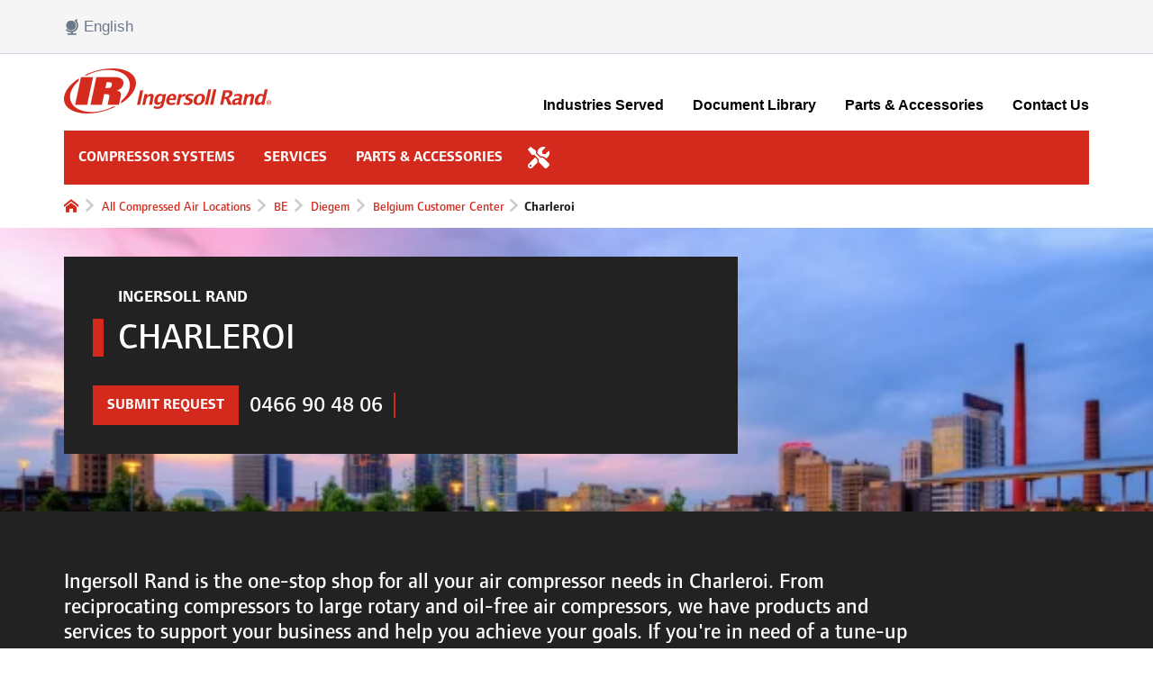

--- FILE ---
content_type: text/html; charset=utf-8
request_url: https://www.google.com/recaptcha/api2/anchor?ar=1&k=6LdVLqMaAAAAAGj0MTSKMRjnZKwl2UXqxaaHcicJ&co=aHR0cHM6Ly9sb2NhdGlvbnMuaW5nZXJzb2xscmFuZC5jb206NDQz&hl=en&v=PoyoqOPhxBO7pBk68S4YbpHZ&size=normal&anchor-ms=20000&execute-ms=30000&cb=6igf99qr7e31
body_size: 49592
content:
<!DOCTYPE HTML><html dir="ltr" lang="en"><head><meta http-equiv="Content-Type" content="text/html; charset=UTF-8">
<meta http-equiv="X-UA-Compatible" content="IE=edge">
<title>reCAPTCHA</title>
<style type="text/css">
/* cyrillic-ext */
@font-face {
  font-family: 'Roboto';
  font-style: normal;
  font-weight: 400;
  font-stretch: 100%;
  src: url(//fonts.gstatic.com/s/roboto/v48/KFO7CnqEu92Fr1ME7kSn66aGLdTylUAMa3GUBHMdazTgWw.woff2) format('woff2');
  unicode-range: U+0460-052F, U+1C80-1C8A, U+20B4, U+2DE0-2DFF, U+A640-A69F, U+FE2E-FE2F;
}
/* cyrillic */
@font-face {
  font-family: 'Roboto';
  font-style: normal;
  font-weight: 400;
  font-stretch: 100%;
  src: url(//fonts.gstatic.com/s/roboto/v48/KFO7CnqEu92Fr1ME7kSn66aGLdTylUAMa3iUBHMdazTgWw.woff2) format('woff2');
  unicode-range: U+0301, U+0400-045F, U+0490-0491, U+04B0-04B1, U+2116;
}
/* greek-ext */
@font-face {
  font-family: 'Roboto';
  font-style: normal;
  font-weight: 400;
  font-stretch: 100%;
  src: url(//fonts.gstatic.com/s/roboto/v48/KFO7CnqEu92Fr1ME7kSn66aGLdTylUAMa3CUBHMdazTgWw.woff2) format('woff2');
  unicode-range: U+1F00-1FFF;
}
/* greek */
@font-face {
  font-family: 'Roboto';
  font-style: normal;
  font-weight: 400;
  font-stretch: 100%;
  src: url(//fonts.gstatic.com/s/roboto/v48/KFO7CnqEu92Fr1ME7kSn66aGLdTylUAMa3-UBHMdazTgWw.woff2) format('woff2');
  unicode-range: U+0370-0377, U+037A-037F, U+0384-038A, U+038C, U+038E-03A1, U+03A3-03FF;
}
/* math */
@font-face {
  font-family: 'Roboto';
  font-style: normal;
  font-weight: 400;
  font-stretch: 100%;
  src: url(//fonts.gstatic.com/s/roboto/v48/KFO7CnqEu92Fr1ME7kSn66aGLdTylUAMawCUBHMdazTgWw.woff2) format('woff2');
  unicode-range: U+0302-0303, U+0305, U+0307-0308, U+0310, U+0312, U+0315, U+031A, U+0326-0327, U+032C, U+032F-0330, U+0332-0333, U+0338, U+033A, U+0346, U+034D, U+0391-03A1, U+03A3-03A9, U+03B1-03C9, U+03D1, U+03D5-03D6, U+03F0-03F1, U+03F4-03F5, U+2016-2017, U+2034-2038, U+203C, U+2040, U+2043, U+2047, U+2050, U+2057, U+205F, U+2070-2071, U+2074-208E, U+2090-209C, U+20D0-20DC, U+20E1, U+20E5-20EF, U+2100-2112, U+2114-2115, U+2117-2121, U+2123-214F, U+2190, U+2192, U+2194-21AE, U+21B0-21E5, U+21F1-21F2, U+21F4-2211, U+2213-2214, U+2216-22FF, U+2308-230B, U+2310, U+2319, U+231C-2321, U+2336-237A, U+237C, U+2395, U+239B-23B7, U+23D0, U+23DC-23E1, U+2474-2475, U+25AF, U+25B3, U+25B7, U+25BD, U+25C1, U+25CA, U+25CC, U+25FB, U+266D-266F, U+27C0-27FF, U+2900-2AFF, U+2B0E-2B11, U+2B30-2B4C, U+2BFE, U+3030, U+FF5B, U+FF5D, U+1D400-1D7FF, U+1EE00-1EEFF;
}
/* symbols */
@font-face {
  font-family: 'Roboto';
  font-style: normal;
  font-weight: 400;
  font-stretch: 100%;
  src: url(//fonts.gstatic.com/s/roboto/v48/KFO7CnqEu92Fr1ME7kSn66aGLdTylUAMaxKUBHMdazTgWw.woff2) format('woff2');
  unicode-range: U+0001-000C, U+000E-001F, U+007F-009F, U+20DD-20E0, U+20E2-20E4, U+2150-218F, U+2190, U+2192, U+2194-2199, U+21AF, U+21E6-21F0, U+21F3, U+2218-2219, U+2299, U+22C4-22C6, U+2300-243F, U+2440-244A, U+2460-24FF, U+25A0-27BF, U+2800-28FF, U+2921-2922, U+2981, U+29BF, U+29EB, U+2B00-2BFF, U+4DC0-4DFF, U+FFF9-FFFB, U+10140-1018E, U+10190-1019C, U+101A0, U+101D0-101FD, U+102E0-102FB, U+10E60-10E7E, U+1D2C0-1D2D3, U+1D2E0-1D37F, U+1F000-1F0FF, U+1F100-1F1AD, U+1F1E6-1F1FF, U+1F30D-1F30F, U+1F315, U+1F31C, U+1F31E, U+1F320-1F32C, U+1F336, U+1F378, U+1F37D, U+1F382, U+1F393-1F39F, U+1F3A7-1F3A8, U+1F3AC-1F3AF, U+1F3C2, U+1F3C4-1F3C6, U+1F3CA-1F3CE, U+1F3D4-1F3E0, U+1F3ED, U+1F3F1-1F3F3, U+1F3F5-1F3F7, U+1F408, U+1F415, U+1F41F, U+1F426, U+1F43F, U+1F441-1F442, U+1F444, U+1F446-1F449, U+1F44C-1F44E, U+1F453, U+1F46A, U+1F47D, U+1F4A3, U+1F4B0, U+1F4B3, U+1F4B9, U+1F4BB, U+1F4BF, U+1F4C8-1F4CB, U+1F4D6, U+1F4DA, U+1F4DF, U+1F4E3-1F4E6, U+1F4EA-1F4ED, U+1F4F7, U+1F4F9-1F4FB, U+1F4FD-1F4FE, U+1F503, U+1F507-1F50B, U+1F50D, U+1F512-1F513, U+1F53E-1F54A, U+1F54F-1F5FA, U+1F610, U+1F650-1F67F, U+1F687, U+1F68D, U+1F691, U+1F694, U+1F698, U+1F6AD, U+1F6B2, U+1F6B9-1F6BA, U+1F6BC, U+1F6C6-1F6CF, U+1F6D3-1F6D7, U+1F6E0-1F6EA, U+1F6F0-1F6F3, U+1F6F7-1F6FC, U+1F700-1F7FF, U+1F800-1F80B, U+1F810-1F847, U+1F850-1F859, U+1F860-1F887, U+1F890-1F8AD, U+1F8B0-1F8BB, U+1F8C0-1F8C1, U+1F900-1F90B, U+1F93B, U+1F946, U+1F984, U+1F996, U+1F9E9, U+1FA00-1FA6F, U+1FA70-1FA7C, U+1FA80-1FA89, U+1FA8F-1FAC6, U+1FACE-1FADC, U+1FADF-1FAE9, U+1FAF0-1FAF8, U+1FB00-1FBFF;
}
/* vietnamese */
@font-face {
  font-family: 'Roboto';
  font-style: normal;
  font-weight: 400;
  font-stretch: 100%;
  src: url(//fonts.gstatic.com/s/roboto/v48/KFO7CnqEu92Fr1ME7kSn66aGLdTylUAMa3OUBHMdazTgWw.woff2) format('woff2');
  unicode-range: U+0102-0103, U+0110-0111, U+0128-0129, U+0168-0169, U+01A0-01A1, U+01AF-01B0, U+0300-0301, U+0303-0304, U+0308-0309, U+0323, U+0329, U+1EA0-1EF9, U+20AB;
}
/* latin-ext */
@font-face {
  font-family: 'Roboto';
  font-style: normal;
  font-weight: 400;
  font-stretch: 100%;
  src: url(//fonts.gstatic.com/s/roboto/v48/KFO7CnqEu92Fr1ME7kSn66aGLdTylUAMa3KUBHMdazTgWw.woff2) format('woff2');
  unicode-range: U+0100-02BA, U+02BD-02C5, U+02C7-02CC, U+02CE-02D7, U+02DD-02FF, U+0304, U+0308, U+0329, U+1D00-1DBF, U+1E00-1E9F, U+1EF2-1EFF, U+2020, U+20A0-20AB, U+20AD-20C0, U+2113, U+2C60-2C7F, U+A720-A7FF;
}
/* latin */
@font-face {
  font-family: 'Roboto';
  font-style: normal;
  font-weight: 400;
  font-stretch: 100%;
  src: url(//fonts.gstatic.com/s/roboto/v48/KFO7CnqEu92Fr1ME7kSn66aGLdTylUAMa3yUBHMdazQ.woff2) format('woff2');
  unicode-range: U+0000-00FF, U+0131, U+0152-0153, U+02BB-02BC, U+02C6, U+02DA, U+02DC, U+0304, U+0308, U+0329, U+2000-206F, U+20AC, U+2122, U+2191, U+2193, U+2212, U+2215, U+FEFF, U+FFFD;
}
/* cyrillic-ext */
@font-face {
  font-family: 'Roboto';
  font-style: normal;
  font-weight: 500;
  font-stretch: 100%;
  src: url(//fonts.gstatic.com/s/roboto/v48/KFO7CnqEu92Fr1ME7kSn66aGLdTylUAMa3GUBHMdazTgWw.woff2) format('woff2');
  unicode-range: U+0460-052F, U+1C80-1C8A, U+20B4, U+2DE0-2DFF, U+A640-A69F, U+FE2E-FE2F;
}
/* cyrillic */
@font-face {
  font-family: 'Roboto';
  font-style: normal;
  font-weight: 500;
  font-stretch: 100%;
  src: url(//fonts.gstatic.com/s/roboto/v48/KFO7CnqEu92Fr1ME7kSn66aGLdTylUAMa3iUBHMdazTgWw.woff2) format('woff2');
  unicode-range: U+0301, U+0400-045F, U+0490-0491, U+04B0-04B1, U+2116;
}
/* greek-ext */
@font-face {
  font-family: 'Roboto';
  font-style: normal;
  font-weight: 500;
  font-stretch: 100%;
  src: url(//fonts.gstatic.com/s/roboto/v48/KFO7CnqEu92Fr1ME7kSn66aGLdTylUAMa3CUBHMdazTgWw.woff2) format('woff2');
  unicode-range: U+1F00-1FFF;
}
/* greek */
@font-face {
  font-family: 'Roboto';
  font-style: normal;
  font-weight: 500;
  font-stretch: 100%;
  src: url(//fonts.gstatic.com/s/roboto/v48/KFO7CnqEu92Fr1ME7kSn66aGLdTylUAMa3-UBHMdazTgWw.woff2) format('woff2');
  unicode-range: U+0370-0377, U+037A-037F, U+0384-038A, U+038C, U+038E-03A1, U+03A3-03FF;
}
/* math */
@font-face {
  font-family: 'Roboto';
  font-style: normal;
  font-weight: 500;
  font-stretch: 100%;
  src: url(//fonts.gstatic.com/s/roboto/v48/KFO7CnqEu92Fr1ME7kSn66aGLdTylUAMawCUBHMdazTgWw.woff2) format('woff2');
  unicode-range: U+0302-0303, U+0305, U+0307-0308, U+0310, U+0312, U+0315, U+031A, U+0326-0327, U+032C, U+032F-0330, U+0332-0333, U+0338, U+033A, U+0346, U+034D, U+0391-03A1, U+03A3-03A9, U+03B1-03C9, U+03D1, U+03D5-03D6, U+03F0-03F1, U+03F4-03F5, U+2016-2017, U+2034-2038, U+203C, U+2040, U+2043, U+2047, U+2050, U+2057, U+205F, U+2070-2071, U+2074-208E, U+2090-209C, U+20D0-20DC, U+20E1, U+20E5-20EF, U+2100-2112, U+2114-2115, U+2117-2121, U+2123-214F, U+2190, U+2192, U+2194-21AE, U+21B0-21E5, U+21F1-21F2, U+21F4-2211, U+2213-2214, U+2216-22FF, U+2308-230B, U+2310, U+2319, U+231C-2321, U+2336-237A, U+237C, U+2395, U+239B-23B7, U+23D0, U+23DC-23E1, U+2474-2475, U+25AF, U+25B3, U+25B7, U+25BD, U+25C1, U+25CA, U+25CC, U+25FB, U+266D-266F, U+27C0-27FF, U+2900-2AFF, U+2B0E-2B11, U+2B30-2B4C, U+2BFE, U+3030, U+FF5B, U+FF5D, U+1D400-1D7FF, U+1EE00-1EEFF;
}
/* symbols */
@font-face {
  font-family: 'Roboto';
  font-style: normal;
  font-weight: 500;
  font-stretch: 100%;
  src: url(//fonts.gstatic.com/s/roboto/v48/KFO7CnqEu92Fr1ME7kSn66aGLdTylUAMaxKUBHMdazTgWw.woff2) format('woff2');
  unicode-range: U+0001-000C, U+000E-001F, U+007F-009F, U+20DD-20E0, U+20E2-20E4, U+2150-218F, U+2190, U+2192, U+2194-2199, U+21AF, U+21E6-21F0, U+21F3, U+2218-2219, U+2299, U+22C4-22C6, U+2300-243F, U+2440-244A, U+2460-24FF, U+25A0-27BF, U+2800-28FF, U+2921-2922, U+2981, U+29BF, U+29EB, U+2B00-2BFF, U+4DC0-4DFF, U+FFF9-FFFB, U+10140-1018E, U+10190-1019C, U+101A0, U+101D0-101FD, U+102E0-102FB, U+10E60-10E7E, U+1D2C0-1D2D3, U+1D2E0-1D37F, U+1F000-1F0FF, U+1F100-1F1AD, U+1F1E6-1F1FF, U+1F30D-1F30F, U+1F315, U+1F31C, U+1F31E, U+1F320-1F32C, U+1F336, U+1F378, U+1F37D, U+1F382, U+1F393-1F39F, U+1F3A7-1F3A8, U+1F3AC-1F3AF, U+1F3C2, U+1F3C4-1F3C6, U+1F3CA-1F3CE, U+1F3D4-1F3E0, U+1F3ED, U+1F3F1-1F3F3, U+1F3F5-1F3F7, U+1F408, U+1F415, U+1F41F, U+1F426, U+1F43F, U+1F441-1F442, U+1F444, U+1F446-1F449, U+1F44C-1F44E, U+1F453, U+1F46A, U+1F47D, U+1F4A3, U+1F4B0, U+1F4B3, U+1F4B9, U+1F4BB, U+1F4BF, U+1F4C8-1F4CB, U+1F4D6, U+1F4DA, U+1F4DF, U+1F4E3-1F4E6, U+1F4EA-1F4ED, U+1F4F7, U+1F4F9-1F4FB, U+1F4FD-1F4FE, U+1F503, U+1F507-1F50B, U+1F50D, U+1F512-1F513, U+1F53E-1F54A, U+1F54F-1F5FA, U+1F610, U+1F650-1F67F, U+1F687, U+1F68D, U+1F691, U+1F694, U+1F698, U+1F6AD, U+1F6B2, U+1F6B9-1F6BA, U+1F6BC, U+1F6C6-1F6CF, U+1F6D3-1F6D7, U+1F6E0-1F6EA, U+1F6F0-1F6F3, U+1F6F7-1F6FC, U+1F700-1F7FF, U+1F800-1F80B, U+1F810-1F847, U+1F850-1F859, U+1F860-1F887, U+1F890-1F8AD, U+1F8B0-1F8BB, U+1F8C0-1F8C1, U+1F900-1F90B, U+1F93B, U+1F946, U+1F984, U+1F996, U+1F9E9, U+1FA00-1FA6F, U+1FA70-1FA7C, U+1FA80-1FA89, U+1FA8F-1FAC6, U+1FACE-1FADC, U+1FADF-1FAE9, U+1FAF0-1FAF8, U+1FB00-1FBFF;
}
/* vietnamese */
@font-face {
  font-family: 'Roboto';
  font-style: normal;
  font-weight: 500;
  font-stretch: 100%;
  src: url(//fonts.gstatic.com/s/roboto/v48/KFO7CnqEu92Fr1ME7kSn66aGLdTylUAMa3OUBHMdazTgWw.woff2) format('woff2');
  unicode-range: U+0102-0103, U+0110-0111, U+0128-0129, U+0168-0169, U+01A0-01A1, U+01AF-01B0, U+0300-0301, U+0303-0304, U+0308-0309, U+0323, U+0329, U+1EA0-1EF9, U+20AB;
}
/* latin-ext */
@font-face {
  font-family: 'Roboto';
  font-style: normal;
  font-weight: 500;
  font-stretch: 100%;
  src: url(//fonts.gstatic.com/s/roboto/v48/KFO7CnqEu92Fr1ME7kSn66aGLdTylUAMa3KUBHMdazTgWw.woff2) format('woff2');
  unicode-range: U+0100-02BA, U+02BD-02C5, U+02C7-02CC, U+02CE-02D7, U+02DD-02FF, U+0304, U+0308, U+0329, U+1D00-1DBF, U+1E00-1E9F, U+1EF2-1EFF, U+2020, U+20A0-20AB, U+20AD-20C0, U+2113, U+2C60-2C7F, U+A720-A7FF;
}
/* latin */
@font-face {
  font-family: 'Roboto';
  font-style: normal;
  font-weight: 500;
  font-stretch: 100%;
  src: url(//fonts.gstatic.com/s/roboto/v48/KFO7CnqEu92Fr1ME7kSn66aGLdTylUAMa3yUBHMdazQ.woff2) format('woff2');
  unicode-range: U+0000-00FF, U+0131, U+0152-0153, U+02BB-02BC, U+02C6, U+02DA, U+02DC, U+0304, U+0308, U+0329, U+2000-206F, U+20AC, U+2122, U+2191, U+2193, U+2212, U+2215, U+FEFF, U+FFFD;
}
/* cyrillic-ext */
@font-face {
  font-family: 'Roboto';
  font-style: normal;
  font-weight: 900;
  font-stretch: 100%;
  src: url(//fonts.gstatic.com/s/roboto/v48/KFO7CnqEu92Fr1ME7kSn66aGLdTylUAMa3GUBHMdazTgWw.woff2) format('woff2');
  unicode-range: U+0460-052F, U+1C80-1C8A, U+20B4, U+2DE0-2DFF, U+A640-A69F, U+FE2E-FE2F;
}
/* cyrillic */
@font-face {
  font-family: 'Roboto';
  font-style: normal;
  font-weight: 900;
  font-stretch: 100%;
  src: url(//fonts.gstatic.com/s/roboto/v48/KFO7CnqEu92Fr1ME7kSn66aGLdTylUAMa3iUBHMdazTgWw.woff2) format('woff2');
  unicode-range: U+0301, U+0400-045F, U+0490-0491, U+04B0-04B1, U+2116;
}
/* greek-ext */
@font-face {
  font-family: 'Roboto';
  font-style: normal;
  font-weight: 900;
  font-stretch: 100%;
  src: url(//fonts.gstatic.com/s/roboto/v48/KFO7CnqEu92Fr1ME7kSn66aGLdTylUAMa3CUBHMdazTgWw.woff2) format('woff2');
  unicode-range: U+1F00-1FFF;
}
/* greek */
@font-face {
  font-family: 'Roboto';
  font-style: normal;
  font-weight: 900;
  font-stretch: 100%;
  src: url(//fonts.gstatic.com/s/roboto/v48/KFO7CnqEu92Fr1ME7kSn66aGLdTylUAMa3-UBHMdazTgWw.woff2) format('woff2');
  unicode-range: U+0370-0377, U+037A-037F, U+0384-038A, U+038C, U+038E-03A1, U+03A3-03FF;
}
/* math */
@font-face {
  font-family: 'Roboto';
  font-style: normal;
  font-weight: 900;
  font-stretch: 100%;
  src: url(//fonts.gstatic.com/s/roboto/v48/KFO7CnqEu92Fr1ME7kSn66aGLdTylUAMawCUBHMdazTgWw.woff2) format('woff2');
  unicode-range: U+0302-0303, U+0305, U+0307-0308, U+0310, U+0312, U+0315, U+031A, U+0326-0327, U+032C, U+032F-0330, U+0332-0333, U+0338, U+033A, U+0346, U+034D, U+0391-03A1, U+03A3-03A9, U+03B1-03C9, U+03D1, U+03D5-03D6, U+03F0-03F1, U+03F4-03F5, U+2016-2017, U+2034-2038, U+203C, U+2040, U+2043, U+2047, U+2050, U+2057, U+205F, U+2070-2071, U+2074-208E, U+2090-209C, U+20D0-20DC, U+20E1, U+20E5-20EF, U+2100-2112, U+2114-2115, U+2117-2121, U+2123-214F, U+2190, U+2192, U+2194-21AE, U+21B0-21E5, U+21F1-21F2, U+21F4-2211, U+2213-2214, U+2216-22FF, U+2308-230B, U+2310, U+2319, U+231C-2321, U+2336-237A, U+237C, U+2395, U+239B-23B7, U+23D0, U+23DC-23E1, U+2474-2475, U+25AF, U+25B3, U+25B7, U+25BD, U+25C1, U+25CA, U+25CC, U+25FB, U+266D-266F, U+27C0-27FF, U+2900-2AFF, U+2B0E-2B11, U+2B30-2B4C, U+2BFE, U+3030, U+FF5B, U+FF5D, U+1D400-1D7FF, U+1EE00-1EEFF;
}
/* symbols */
@font-face {
  font-family: 'Roboto';
  font-style: normal;
  font-weight: 900;
  font-stretch: 100%;
  src: url(//fonts.gstatic.com/s/roboto/v48/KFO7CnqEu92Fr1ME7kSn66aGLdTylUAMaxKUBHMdazTgWw.woff2) format('woff2');
  unicode-range: U+0001-000C, U+000E-001F, U+007F-009F, U+20DD-20E0, U+20E2-20E4, U+2150-218F, U+2190, U+2192, U+2194-2199, U+21AF, U+21E6-21F0, U+21F3, U+2218-2219, U+2299, U+22C4-22C6, U+2300-243F, U+2440-244A, U+2460-24FF, U+25A0-27BF, U+2800-28FF, U+2921-2922, U+2981, U+29BF, U+29EB, U+2B00-2BFF, U+4DC0-4DFF, U+FFF9-FFFB, U+10140-1018E, U+10190-1019C, U+101A0, U+101D0-101FD, U+102E0-102FB, U+10E60-10E7E, U+1D2C0-1D2D3, U+1D2E0-1D37F, U+1F000-1F0FF, U+1F100-1F1AD, U+1F1E6-1F1FF, U+1F30D-1F30F, U+1F315, U+1F31C, U+1F31E, U+1F320-1F32C, U+1F336, U+1F378, U+1F37D, U+1F382, U+1F393-1F39F, U+1F3A7-1F3A8, U+1F3AC-1F3AF, U+1F3C2, U+1F3C4-1F3C6, U+1F3CA-1F3CE, U+1F3D4-1F3E0, U+1F3ED, U+1F3F1-1F3F3, U+1F3F5-1F3F7, U+1F408, U+1F415, U+1F41F, U+1F426, U+1F43F, U+1F441-1F442, U+1F444, U+1F446-1F449, U+1F44C-1F44E, U+1F453, U+1F46A, U+1F47D, U+1F4A3, U+1F4B0, U+1F4B3, U+1F4B9, U+1F4BB, U+1F4BF, U+1F4C8-1F4CB, U+1F4D6, U+1F4DA, U+1F4DF, U+1F4E3-1F4E6, U+1F4EA-1F4ED, U+1F4F7, U+1F4F9-1F4FB, U+1F4FD-1F4FE, U+1F503, U+1F507-1F50B, U+1F50D, U+1F512-1F513, U+1F53E-1F54A, U+1F54F-1F5FA, U+1F610, U+1F650-1F67F, U+1F687, U+1F68D, U+1F691, U+1F694, U+1F698, U+1F6AD, U+1F6B2, U+1F6B9-1F6BA, U+1F6BC, U+1F6C6-1F6CF, U+1F6D3-1F6D7, U+1F6E0-1F6EA, U+1F6F0-1F6F3, U+1F6F7-1F6FC, U+1F700-1F7FF, U+1F800-1F80B, U+1F810-1F847, U+1F850-1F859, U+1F860-1F887, U+1F890-1F8AD, U+1F8B0-1F8BB, U+1F8C0-1F8C1, U+1F900-1F90B, U+1F93B, U+1F946, U+1F984, U+1F996, U+1F9E9, U+1FA00-1FA6F, U+1FA70-1FA7C, U+1FA80-1FA89, U+1FA8F-1FAC6, U+1FACE-1FADC, U+1FADF-1FAE9, U+1FAF0-1FAF8, U+1FB00-1FBFF;
}
/* vietnamese */
@font-face {
  font-family: 'Roboto';
  font-style: normal;
  font-weight: 900;
  font-stretch: 100%;
  src: url(//fonts.gstatic.com/s/roboto/v48/KFO7CnqEu92Fr1ME7kSn66aGLdTylUAMa3OUBHMdazTgWw.woff2) format('woff2');
  unicode-range: U+0102-0103, U+0110-0111, U+0128-0129, U+0168-0169, U+01A0-01A1, U+01AF-01B0, U+0300-0301, U+0303-0304, U+0308-0309, U+0323, U+0329, U+1EA0-1EF9, U+20AB;
}
/* latin-ext */
@font-face {
  font-family: 'Roboto';
  font-style: normal;
  font-weight: 900;
  font-stretch: 100%;
  src: url(//fonts.gstatic.com/s/roboto/v48/KFO7CnqEu92Fr1ME7kSn66aGLdTylUAMa3KUBHMdazTgWw.woff2) format('woff2');
  unicode-range: U+0100-02BA, U+02BD-02C5, U+02C7-02CC, U+02CE-02D7, U+02DD-02FF, U+0304, U+0308, U+0329, U+1D00-1DBF, U+1E00-1E9F, U+1EF2-1EFF, U+2020, U+20A0-20AB, U+20AD-20C0, U+2113, U+2C60-2C7F, U+A720-A7FF;
}
/* latin */
@font-face {
  font-family: 'Roboto';
  font-style: normal;
  font-weight: 900;
  font-stretch: 100%;
  src: url(//fonts.gstatic.com/s/roboto/v48/KFO7CnqEu92Fr1ME7kSn66aGLdTylUAMa3yUBHMdazQ.woff2) format('woff2');
  unicode-range: U+0000-00FF, U+0131, U+0152-0153, U+02BB-02BC, U+02C6, U+02DA, U+02DC, U+0304, U+0308, U+0329, U+2000-206F, U+20AC, U+2122, U+2191, U+2193, U+2212, U+2215, U+FEFF, U+FFFD;
}

</style>
<link rel="stylesheet" type="text/css" href="https://www.gstatic.com/recaptcha/releases/PoyoqOPhxBO7pBk68S4YbpHZ/styles__ltr.css">
<script nonce="EN_L4uBHeq6h6eg_y0TbZw" type="text/javascript">window['__recaptcha_api'] = 'https://www.google.com/recaptcha/api2/';</script>
<script type="text/javascript" src="https://www.gstatic.com/recaptcha/releases/PoyoqOPhxBO7pBk68S4YbpHZ/recaptcha__en.js" nonce="EN_L4uBHeq6h6eg_y0TbZw">
      
    </script></head>
<body><div id="rc-anchor-alert" class="rc-anchor-alert"></div>
<input type="hidden" id="recaptcha-token" value="[base64]">
<script type="text/javascript" nonce="EN_L4uBHeq6h6eg_y0TbZw">
      recaptcha.anchor.Main.init("[\x22ainput\x22,[\x22bgdata\x22,\x22\x22,\[base64]/[base64]/[base64]/ZyhXLGgpOnEoW04sMjEsbF0sVywwKSxoKSxmYWxzZSxmYWxzZSl9Y2F0Y2goayl7RygzNTgsVyk/[base64]/[base64]/[base64]/[base64]/[base64]/[base64]/[base64]/bmV3IEJbT10oRFswXSk6dz09Mj9uZXcgQltPXShEWzBdLERbMV0pOnc9PTM/bmV3IEJbT10oRFswXSxEWzFdLERbMl0pOnc9PTQ/[base64]/[base64]/[base64]/[base64]/[base64]\\u003d\x22,\[base64]\\u003d\x22,\x22UQbCq8K+VHnDp1gvccKLU8Ogw7MEw45yMDF3wq51w689RsOCD8KpwrBoCsO9w6DCpsK9LQJOw75lw6XDhDN3w5nDscK0HQvDkMKGw44EPcOtHMKAwrfDlcOeCsOyVSxwwr4oLsO2fsKqw5rDoRR9wohiMSZJwpXDrcKHIsOAwqYYw5TDjsOjwp/CiwR2L8KgZcOFPhHDhkvCrsOAwp7DmcKlwr7DssOcGH5/wqRnRBlUWsOpQybChcO1XcKEUsKLw5nCqnLDiSUIwoZ0w4howrzDuV94DsOewpTDsUtIw7VjAMK6wpDCjsOgw6ZxOsKmNA9uwrvDqcK8d8K/[base64]/Ct8K9wozDksOVwozCkSvCnsOWPjLCrR4XBkd9wpvDlcOUKsKsGMKhC1vDsMKCw68PWMKuFHVrWcKLZcKnQDDCvXDDjsOLwpvDncO9d8Owwp7DvMK8w4rDh0I4w4Ydw7YqF244WRRZwrXDrW7CgHLCjibDvD/Do13DrCXDjcOAw4IPFmLCgWJcLMOmwpc8wpzDqcK/[base64]/[base64]/Dp1PCtWrClcOsbyduRBsDw7vDnEN6IcK7wp5EwrYVwqvDjk/DkcOYM8KKS8KbO8OQwqgzwpgJT08GPEhBwoEYw7Ulw6M3VB/DkcKmT8ONw4hSwrfCvcKlw6PCklhUwqzCssKtOMKkwoTCo8KvBXjChUDDuMKQwr/DrsKaRcOFASjCiMKjwp7Dkg7Cm8OvPR/CvsKLfGMow7E8w5LDo3DDuWTCiMOrw782PHHDjXnDssKlSsOwfsOpZMO1WQTCnFR9wppyT8OgRzBTRgR/wprCksKgGEHDkMOjw6rDlsOGW0kNRALDlMOacMKOcAk8KHlbwpfCnBJfw5HDp8KeFhAew5PCncKVwo5Vw4wJwpTCjm9Sw6w+CC9Sw4LDk8K/[base64]/[base64]/DhnDDhcKqSR7CpX/CmcKQf8KCwoHDnMKFw7dCwqzDvkYuGS3DqcKrw7PCghXDsMKWw4wvFMOcU8OddsK6wqA1w4DDiXbDhQTCvmjDswbDiwjCpMO+wq1pw4nCnMOMwqdCwrNHwrkBwoMLw6PDvcOTchDDgi/CkybCmcOLccOhT8K1GsOHY8OQUcOZL1kkH1LClsKGTMOtwr1XLhpwAsO1wr5/E8OvHcOwQcKhwonDoMKrwpcIS8OhCWDCjzzDolPCikDCrA1pwpQIW1gDU8K4wobDkH7Dvg4jw4zCtmnDqcOvacK3w71qwp3DicKMwqwPworDisKyw7R8w51qwrDDusO1w63CuxTDszrCi8OccxLCr8KvIcOGwpTCllfDp8KXw4p+UcKsw4MGJcO/WcKdwo4uFcKGw4XDhcOQcRLCjl3DlHQQwocse1tEKzLDilHClsOePgxjw6U5wpVYw5XDq8KWw4YsPsKqw4xuwoIhwr/ClwHDhVjClsKOw5fDmn3CpsO0wrzCiyPCvMOtYcKFHSvCsw/Cp0DDhMOCDlptwqjDm8Ofw4B5ey9twpzDs1TDvsKJVyvCksOgw4LCgMKawqvCsMKtwp0GwoXCiWHCoA/CiHLDmcK6PjzDnMKDL8OUdsOSPntIw7jCvG3DkCkPw6rCscOUwrB5CMKPEAVKBMKfw7s+wpXCicO/JMKlR1BlwqvDvUvDoHQdDgHDvsOtwrxCwoNwwp/CjFPCt8OPXMOgwosODcOTNMKBw6/[base64]/ak10wp7CsMO5w4vDqFNlRU83fcO3wo/Cuz5iw7hESMKzw7QzZ8KNwqvComATw5lGwqpEwoA5wqLCl0/Cl8K8PQXCuUnDlMOeGBrCocKwYAbCmcOveUsHw5/CqV/DrMORUsKEQh/CoMOUw6fDm8KzwrnDkmQ1ciFcbcOoNFhNwr5SfcOawr9YF3BDw6vClh4DBSNxw67DpsOBA8Oww4FYw4F6w7kUwrnDgF42Igx5DxlfHmHCi8OHZQtRJXzDmzPDs1/DnMOLYgdNOW13ZMKfwrLCk3N7AzQ/w6fClcOmYcOXw70BbMOrGEMdJkjCr8OwVy/DkAY6esKqwqfDgMOxVMKvWsOoNxzCscOAwpHDqWLCrEZMWsKDwqbDssOVw44dw4Yfw6vCm07DkS1OB8OIwqLCjMKGNEhGd8K+wrliwqvDu2XCusKpVWUNw5c5w6lSZsKodyofT8Okd8Ohw53ClzcwwqxGwonCnHgFwqw9w6XDvcKdI8KTw6/DiAh9wq9lFy8Cw4XDt8KlwqXDtsKdXUrDimHCiMKNSA83FF3ClcKZPMO0ej9JZyQaFU3DuMOoPl81C3Jcwr3DvXPDnMKtwolaw4rCvR8xwoIQwpNpdHDDrsOEAsO1wqTCqMKjd8O5YsOXMxc6Dix4LD1Zwq/CiHfCvEIxHjbDvcK/FR/DtsOWajjDkxoIScOWQE/ClsOUwobDtVlMYMKES8KwwptOwpjDs8OZOzxjwrPCucKow7Y2UCfCu8KWw7x1w4zCnsOvLMO3eRoJw7vCvcOswrIlwrjCqVXDhho4dcKzwok4HGUXL8KMRcOywr/[base64]/[base64]/DicKWwqTCrcKkwoDCiANiKcOyQynDjsKpwqYrAUPDr2DDl0DDk8K/wo7DjsOTw754OlPCqxHChh9/V8Knw7zDmG/[base64]/[base64]/[base64]/[base64]/DpgLDiHxwwqBCwrAjwqwMwrrDvHorY8KmBsOUw4XCq8K3w4lnwovCpsOJwrfDsyQhwpERwrzDtgLDvizDqXrCoiPClsO0w7HDjMOKSkNFw6Elw7vDq3TCoMKew6bDnBVSCV/DgsOGH1Y+CsKefDIQwoHDhQ/[base64]/w4PClsOJKsK/VcKDN8OcGMK5csKfw73CoGvCrmbCt1JgNMORw5vDgsO5w7nDh8KmYcKewr/[base64]/[base64]/CvMOlwqt3UMOvX3AbKcKOQsOAITVaPQPCjTTDi8Ozw5rCqDRPwrItUl8ew4sawpZ0wqfCrE7CvHthw6EsbW7Ct8KXw6rDm8OSKVNHQcKYGXUCwq13LcKzZMOrWMKEwqh+w4jDvcKow7lzw6t9b8Kyw6jClybDqE1Ew5PCvcOKA8OrwrlwB3/CtD/CisOMPsOoDsOkOQHChxcxAcKzwr7CmMOUwpgSw4HCksKODMOuEEtrP8KmMAplQ33CncOAw5EkwqPDlVjDt8KFYcKGw7Q0f8KYw5HCpcK3QDfDtkPDs8K/bcKQw77CrAnChwELAcOIBMKbwp/Djg/DmcKZwqXCgcKLwpwQMDnCncOdF2wkb8KuwrITw4gdwq7CvnRJwoIgwp/CjzQzFFE6GzrCosOGfMKdWAYWwq5gQcOjwrAIdsOxwqY5w6bDoEMiZMOdSnF3PsOxWGrClGvCpMOgci/DtjEMwop7Thwew4/DiiHClHB/Dmggw5HDlhNkw6hmwqBKw5hnP8Kaw5rDsmbDnMO0w4XCq8OLw5JJPMO/wpwxw4YCwqovXMOqK8OLw4jDvcOswq3DjWHCo8O0woLCucK8w6UAWWkRwobCt0rDkcOeXXt6b8OKTRFCw6vDiMOuw4DCiDZdw4MFw5xvwrrDn8KEBAoJw6zDicK2e8Oyw4hMCHTCocOjNgQewqhWTsKswrHDqzfCjm3CscKCGgnDhMO/w6fDpsOSSWrCqcOiw7QqR0DCj8KZwr5wworDk3J1YVPDkw7CvMOJeSbCmsKGIXF8IcOpD8KlIMOlwoc1wq/CvDZpe8KQI8OZXMKkMcOIBjDCqg/[base64]/Cs0DCpcKOw57DpMOjdcK2wrAPN8KYNcObw43CtWbCiDdOMsKew6QsLHpBbksgB8KUbETDrMORw5kHw4Z1wrtBAAHDnyLCg8OFw6/[base64]/[base64]/Cr8OsMMKKXMOVw7zChnTCqcODwq4PbGg1wpDDsMO7c8OTC8K1IcK2wqodLVo8bQ5YQWrDoxXDinPCn8KDwpfCp0/[base64]/DtsKJE8KVwrQwwqcpw58iwpDDrcKOwqjDkm87HVHDo8KzwrPDl8O3w7jDmgQ/[base64]/Ct2QgWUcew44IwqnClMKbw7g1UsORw4jCqV3CgCrDkW3CnMK3w59/w5fDnMOaUsOsbsKxwpohwqYhGDfDssO1wpXCvsKKGUrCtsKnw7PDhBESw6M1w7Mkw5N7FnVVw6fDrcKVcwBEw5lJWzNbLsKJa8OrwrEFdW3DqMOTe2fCnkMaNsK5BEXClsOFJsKRTnpGfVTDlMKTW2IEw5LCnxLDkMONfRrCp8KnCmsuw6N8woo/[base64]/Cq8KVwrXDvsOSwoXCrcOKRBl2w5VTQMKtMCfDpsOve33Cvz8OXsOiSMKsdMKJwp5Zw4YQw6xmw5ZTAVM8exXCpF0Rw4DDvMOgbHPCiArClsKHwok7wojChU/CqsOGTsKrEgxUCMKLR8O2AxHDrGvDpHxQfcOEw57DiMKSwpnDlTbCq8OZw5TDgm7Cjy51w6QRw5Afwoxqw5DDn8O7w5PCisOiw44RZjpzLVTDo8KxwqETc8OWfUsrwqcIw5PCo8O2woUSw75ywozCosOuw7fCusOXw4UFJQ/Dp07Dqkc3w5Mnw59iw5XDjmsRwrUNY8KmU8O5wqbDqFcPXsKYY8Otw4dzwplMw7YYwrvDlVlQwrx0LhFtEsOAdMO3wrjDr0cwVsKaOXN1L2xTNzkbw7jDtMKpw5oNw5ltFxspa8KTw7BTw50Kwq/Cgyd8wq/CmmsBw73Cg20MWBRtZl9HShFgw4QZDcKcesKpOjDDo27Cn8KXw5MrQivDv31lwq3Cr8KKwpbDqcKswoHDtMOWw5YTw73CuwXDh8KpTcKZwq1Gw75kw48NK8OiTUrDmxJNw4LCt8K6clzCvQN/wr0LO8OAw6vDhG/CoMKCaFnDgcK2U1jDosOnOAfCpR3DpUYEMMKMwqYGw4fDiSLCi8Kfwr3CvsKkdcOfwo1EwqrDgsOvwpp3w5bCqcKJacOqw4QyV8OlOi5rw7zCvMK7wrJwN0HCvR3CoQIXJydawpXCs8Oawq3CisKtbcOWw5PDtGQYOsO/[base64]/Coj/[base64]/[base64]/[base64]/woh9XyE0w5TCm8KaTMKyNU/Cn8OmbCJrwp0GCMKuDMKPwpABw5I8c8Ohwrt0w5kdw7zDhMOCDBwrJMKiSBnCoVPCh8OAw45mwocMwp8Xw7fDssKTw7HDhX3DoSHCq8OiSMK1IgtmZU7DqCjDscK+PXhSYh8SA3fCtilZYUtIw7/CsMKGLMK6WBAdw4TDqyfDgRrCvsK5w5jCvzB3SsK1wp8hbsK/eV3CiHzCpsKiwrZdwrTDtnHCncKsRxAww77Dg8OFcsOOFMK/[base64]/CgsKeOn/[base64]/KXhFJhTDtMKBEHnDtcK/Z2DDl8ONe8KtwoM6w6MHURXCksKfwr3CuMOrw57Do8Ogw4/Co8OfwpzCqsOlZMOQYSTDiGLCmMOgfsO4wqwvfAVvFQHDlA42dkzCgR0Rw7A0TVZSC8KpwpvCvcO4wrDCgDXDjXTCrWhlRcOwZcK8wqV3OG/CqHhzw6Z2wqzCgjlWwqXCqjTDmS1cYm3Dnn7DiTBLwoU0PMO3bsKHZxXCv8OPwrnCmsOfwq/Ci8OQWsKsRsO0w5o8wpTDhcKWw5ACwr7DscK1VnrCqjIBwqTDuTXCm0nCosKrwrs/worCvTDCsx4CCcOXw7TClMO+MwDCjMO3wroLwpLComDCgcOWUMOfwqrDkMKEwqoyAMOkGsOPw5/[base64]/IVZ+w5lMwpk9w7HCknNfemHCm2XCiDFAIiQbNMO3AUUxwp9mXwZ4TwvDi0ADwrHDpcKCw4wEPwrDtWcdwrlew7jCniJOccKddBFRw6R/LsOlw51Lw4XCjlp4w7fDj8OuYUPDjzPCoWp0w5dgFsKIwp9EwobCgcKvwpPCvyJfPMK8bcOoaHbCkB7CocOXwqJ4HsOOw5MzFsKDw4Edw7sFAcK/[base64]/CgsOew4UMEQB7VzbDg8KvDjPCmcKiw6rClMKDw7s1GcO8cl9ddj7DrcObwrJ/Kl3Cj8K/[base64]/ChQTDrsOgw50Dw4XDqcK7A8K1EcOiPzzChwsYw4nCrsKlwqzDoMO4AcO8ISEBwppyGlnClMK3wrBnw5vDmXfDpTbCkMOUe8K/w5wAw5deU0DCsB3DjghTLx/CvGTDs8KDGSvDilpXw6TCpsOnw6TCumphw5tvAHnCgCkGw5/Dg8ORXMOLYCATMUnCp3rCmMOmwrrDh8OzwrjDksOqwqdqw4PCvcO4ez4ywo1PwqPDpV/DiMO4w61nY8Opw6MQI8Kzw6t6w4UnBXvDicKiAcOaV8Oywp/Dn8OWwrp8Un06wrzDsEEaVFjCqsK0Iy9tw4nDscKYwqlGUMK0GUt/McKkHcOUwqHChsKXOsKqw5vCtMOvf8K3YcOJZzEcw5k2PmQ9csOCOlF+cBvCvsKAw4kKe0h0PcOow6TDnysnDhpDQ8Kaw4/CgcKswofDsMKyTMOSw6nDn8KzfGHCnsKbw4bCu8Kow4p6YsOFwqDCg2fDr3nCvMO5w6LDuVfDg2oaK204w4oQDcOCKsObw4N+w4AfwqTDlsKew4Anw63ClmQ6w7QJYMKtOivDoA92w4NSwohbSR/DpigcwrI9M8OswrEKScKCwo8KwqJeRsKpAlIwOcOCR8KmYRsdw6pYOkvDlcOiVsKpwr7CnxHDnjnCjMOKwovCmF1gN8OXw4zCscKQW8OKwrZNwo/DncO/f8K4GsO5w63Dk8OIGEIpwqc+eMKeNcO2wqbDmsKdSSNZRsOXM8OUw5hRwq/DqMOXDMKZXsOELWrDlsKOwpJaWsKEPTJ4EsOdw4dNwqgIb8OSPMOVw5t8wq4Hw4PDkMObcxPDpsK4wp8QLyfDvsO8E8OGcQHCk3jDscOxQX8uXsKbNcKZMgIpfcO2IsOMVsKTGMOUFg40PF8jasOtBRo/[base64]/Dn8OEcU3CpmJvwo/DvTBbURvDvSBxw7fDkG00wqjCgcORw4DCoDLCpRXDmCdTQkctw7HDsGUWwqLDgcK8w5nDjGd9wqdcBFbCviFHw6TDrsOof3LCl8OmeCXCuTTCisOnw4LDo8KmwoDDv8OmbjPCjsK2JXYaDsKBw7fChTJJHm8Jc8K0DcKQMnnCsFbCk8O9WR/CtMKDMMOUe8Ktw7hEK8OmIsOtHjFoM8KVwrVWYm/DpsOaesObDMOddULDncOaw7jCp8OGLlfDiDJBw6onw7LDg8Kow6VMw6Jjw4zCkMOMwp12w6Rlw6gpw6/DgcKoworDn0jCo8KlPiDDhkvCliLDiB3CgcOOS8OsP8OMw6rCusOEeCjCoMO+wqENbn7CqcOYasKRdcOwZcOuXVHCjBTCqADDsjJNN2sZWXsgw61Zw6vChwbCn8KMUW51BwrDscKPw5MVw7NZSSbChsO9wp7DucOZw7/CpwfDu8KXw4c0wrrDqMKEw4tEKyrDpsKkbcKgPcKPU8KVD8K2TcKEcx99TifCkUvCssOCUELCicK2w6nDnsOJw4bCujXCnA82w4PCkncHUHLDuFEcw4/DuHjDiTgkZkzDpl19F8KYw6YiOHjCiMOSCMO6wrLCocKjwq/CsMO7wrpEwpgGw4rCpzl1KR4Df8KJwpNGwohHwrEgw7PCusOAPcOZI8OOdQF3SCxDwq5KE8OwUcOsX8KEw5ABw5Nzw4DCvj0IY8OQw5nCm8OUwqoEw6jDpRDDq8KHZMKMDFo9fVLCs8Oww7XDnsKYwqPCjinDhSoxwp0ZRcKYwpXDo3DCjsKhc8Kbej/DlsKYWnx8wpjDnMO2XEHCty4wwqHDt245IV99HVxEwr1+YxZkw7bCgCZlWUfDm37CgsO/wqpsw5vDlMK2KMKFwoJNwpLDsjcqwqDCm0PClA54w6d1w5dVeMK1aMOIe8KMwpVkwo3CqHNSwo/[base64]/PsKHwrIvwq5eaMOhwpg5w5fDicKhRkTDq8O+w4JCwok8wpTChsKWd0pjJsKOMMK1LSjCuQfDisOnwpkcwok4wprDnk95Zi7ChMO3w7nDsMKjw7XCtH4zB18bw4sow6rCgEJ/[base64]/Ds8KaawLDncKcXGdvw6bCuzMowqMkHHNBw4bDhsKTw6TDj8Okf8KewqnCn8OPX8O4DMOwNMO5wo8PeMONM8KXFcOQHXrCsnDCv2fCv8OLDhrCp8K7Xg/DtsO4NsKOScKdKcOLwpzDnj3Dh8OtwpQMJMKhcsKCL0QTJMOpw5/[base64]/SQLDsihIOsK2LW5Aw6bDllzDrsO4wpBgDholwpcpw47CvsKDwqfDq8K0w54RDMOmwpVawrnDosOROMKGwqdceVzCrU/CgcO/wpvCvHIjwow0ZMOowrTCl8KZS8ORwpFSw5/[base64]/DtMKqw7gdFmMkwoApw64lwr0sJScDwpPCs8OcNMOswrjDqGZKw65mWChzwpXCi8OHw40Rw7fDsSdUwpHDgBgjR8KPEsKMwqDCskRqwpfDhC05AVnCnx8Dw6gbw6rDrCxiwrRvOw/CiMKrwoXCunXDh8KbwrUBVMOsRcKfUj49wqPDpivCq8KRUxNJYRMOW3/Dnw4HU0oMw7w4TBMTecKMw6kuworCh8ONw5zDkMOLXSMww5XCrcOfFhsMw5/Dnhg9b8KMLlZPaRLDrcO4w5vCisO7TsOTIW15woMafCnCgsOJWmLDtMOZEcKvbDHCtcKtLzY4OsO9PU3CoMOER8OLwp/CnwR6wo3ClgALP8OiGsOFYFcgwpzDr2kDwqkGEx4tMHssFcKNdVxgw7cOwqjCsSYAUifCqRTCjcK9XnoGw5FwwrVcPsOsNn1dw5/DisKRw7MPw4rDrFPDi8OBBQoVezQvw5QdGMKXwrrDmiEpw5DDuBBRRGDDrsOzw6DDv8OqwpoDw7LDm20Jw5vCucKGNsO8wogTwpTCnTXDmcOEZQBJHsOWwoBNTjBCw6xeE3QyKMKxCcK2w5fDucOBKg5gDi8ZecKjw6EZw7N/CmzDjAUmwpjCqmgKw6BBw7fCqUMAYCXCtsOdwoZqCsO2woTDsUzDicO1wpfDhcOiYMOWw5/Cok4QwoFFQMKRw6jDh8OBMmEEw6/DsGrCm8OtNzjDvsOcwpHDoMOuwq7DrxjDjsOew6rCimkdAWdRFhxeFsK0GkkfYzV+MlPCgzLDgxhFw4fDmBcfMMO6woI+wr/[base64]/[base64]/DqGBcwpocw6oXwpXDjCUMSi7DmMO3w5xewqfDp8KcwoR5FlA8w5LDn8OGw4jDqsKawoNMG8ONw6fCrMOwVcKidMOLVBd5G8Oow7bDihkwwrPDk3ITw7cZw5TCsikTT8KDH8OJHcOjbMKIw5MnF8KBD3TCrcKzMsKlw64vSG/DrsKyw43DqC/DgnYqUFRuN2Eyw4HDj1vCqjPDisKhclrCsVbDnV/[base64]/DtzrDpSfCp8OQSgBEbsKvT08EYHnDvGoUGwLCol5nXsOpwqkPWSMtbWrDnMKIHEt0wpnDqwjDkcKKw5k7M0PDtsO+KHXDpRgYCsKUV2onw7HDlTnDoMKBwpEJwrsXfsOXe03DqsK0w55gAm3DrcKCNQ/DtMOCBcOLwojCr0ohwqnCpxscw6QESsOmbGbDhmvDszrDssORJMODw649e8O5acO3CMOdAcK6bGLCvhN7XsKBYsKGWlIbwoTDmMKrwqRJP8K5QnLDhcKKwrrCi39udMO6wogZwpcIw4/CvUUdHsKqw7BhHsOhwrM4VUR8w4rDmsKZSsKLwqbDu8KhDcKyNxHDkcOIwrRPwrfDv8Kmw7/DvMK7S8KSAz0/[base64]/wohpw6EOUBbCoDRVwrbCoMO/CTI7KMKxwp3ChHsZwqt6XcOLwpQ/SGzDrnLDhsOTF8K+WVIrNcKxwrk3wqrDigNmIHwcDAI4wrHDu389w5ULwrF1PwDDnsO6woXCtCQHYcKuPcKKwocUG15uwr4rG8KpP8KVRm53ExzDnMKLwpvCtsKzfMKjw6vComwJwqXDoMKJaMOCw4xfwqHCnEUowrvDtcOCXMOSBcKXwq7ClsK/BsOLwqhuwrvDmcK3cxwUwpbDgnpiw651HUhzwpvDmjHCkG/Dg8OOJi/[base64]/DhMKWwp/Dl8KYBsKXfsOKOT0/wqPDqT3CohTCkH5yw6AEw67DlcOhwqx+VcKXAsOmw6vDrMO1XcKRwrHDn2jDtGDDvGLDmkQuwoICfsOVw7V1fgp3woXDmQVpdzPCnDXCjsO2MmZXw7/DsS3Do0xqw5RXwrnDjsO5woRtIsKhBMKaA8OCw6Jzw7fCrycqecKcIMKpwojCusKWwqrCu8KAWsKhwpHCs8O3w6HDs8KVw5cxwpZYZDUpecKBw5vDg8OVPlBCHn4uw5o/NBHCtsOVEsOmw5rCmMOFw4zDkMOCE8OwLw7Di8KPO8OvYwbDt8KewqpEwo7CmMO9w6rDmhrCrW/CjMKTYRvDmETDsFBiwonCjcOqw6ITwqPCnsKXDMK4wq3CisKmwqp6b8KPw5zDtAfDvmjCoCPDoDHDlcODdcKXwqnDrMOBwofDgMO/w4/DhXLCpMOXAcOHLRDCscOgcsKgw4xcXEdECcKjRcKoaVE0d2jDksK4wo7ChsO2wosIw6ABHAzDuGHCmGDDisOuwojDsXg7w59vcBU1w7fDrBLDvAtxAjLDmxVMw7PDvFjCvsO8woLCvDDDgsOKw4x9w4ACwqxdw6LDscKQw5DDuh9GDR9fVQFWwrjDoMO5woHCu8Knw6/Dt23CthMHNShbD8K4PFLDlDUEw43Cm8KIKsODw4ZRL8KLwo/Ck8KNwo85w7PCtcOyw4nDlcKUSsKuWGrDnMKLw4bDp2TCvTHDt8K2wp/DhzpUwr4Tw7hewrjDtsOkfSZXYwDDpcKAPjLCkMKUw7/DhiYcw77DlXXDocKowrHDnGLCrDQQKA0wwoXDj23CuUNgdcOLwqEFRibDkhI4FcKew4/DjRZdwonClMKJYCHCiDHDssOXZsKtPDjDp8KaBjITVTEifHICwrDClw/DhhtBw67DqArCrEdgIcKmwqHDvUfDrCc9w5PCnsO2BCPCgcOjVcOkK3sqTRbCvT5CwodfwqHDkyvCrDEhwobDmsKUT8K4KMKBw63DiMKTw6dQNMKQN8K5FC/CtFnDtx5oMAjDs8O9wpMeLH5ew7nCt1M2bnvDh1UVasKXZhNyw6XCpRfCoGN2w6pVwolwHm7DjcKROgoNLzABw6fDiUMswprDmsK4Aj7CucKVwqzDlVHDlTzCs8KwwrfDhsKgw7k0McOwwoTCtB/CnV7CqWPCpHxhwpE1w6LDpz/DtDYkKMKRecOpwolyw5x+OQvCtjk9wqRCEcO5AQVcwroFwpVdw5JRwq3CmsKpw6fDrcKPw7kkw7UswpfDr8KPbGHCk8O/AcK0wq5BV8OfUkFpwqMGw7zCg8O6di5hw7MYw4PCnBRqw4hXHQ9aAsKKGifCqcOlw6TDhF3ChVsYbGAiL8KeE8KlwqPCvHtoTADCpcOFCMOuXEhSCARWwqvCk05TFk4cw4zDh8Odw4NZwoTDunoCb1cXw7/DmXMWwrPDmMO/w4sgw4kQNnLChsOmccOEw49zOcKKw6lwbjPDhsOcYsO/[base64]/DuQ9Jwr7Cu8OXw60/w6BPwr7DusKDfnvDslPDscORwp4pw6xKbMKBw5XDjkDDssOaw5vDgcORUCHDmcKNw5bDnTLCr8Kwak/CjFgMw43CpsKQwoMHIMKmw6jDiTkYw4J/[base64]/[base64]/ZMOjw5nDhAsewpvDoMOLw7fDp8KwwpJzw7zClnbDlBLCocKPwrfCv8O7w4jCvsOXwpTCk8KVbkg0NsOew75Xwqs7aWnDln/CvcK6wojDhcOHOsKXwrfCjcOHHk0lfVEoV8K5YMODw5bDpnHCih4+wqLCisKCw73DuCzDoUbDkxnCqUnDuGYIwqAdwqsQw5ZUwp3Dlxckw4ZNw7DDucOOMMKZwoomWMKUw4TCnU/ClGZ4aVxMKsOEOXzCucK9w4BRXy/ClcK8E8OyPD9Zwqd5eVhMOhg1woRda0c9w4cEw4ZBBsOrw5Vnc8O8wofCkXVVU8K4wq7ClMO7UsOlQcKhbHbDl8O/wqwyw6hywo5bScOHw79hw6HCo8KxCMKFAkPCoMKSwpTDhMKXS8OnH8Kcw7Amwp8WF2EfwqnDp8Onwo7CoxPDjsOYw6xYwpfCrWXCijksEcKUwpfCiyRrPTDCrwMSRcOoMMK4WsKSLX/CpyN2wrDDvsOPNkbDvHJsf8KyBsKdwppAV23Dn1AXwq/Co2l/wp/ClU88bcKTF8K/QVvDqsOFw6LDhH/DgCgaWMO5w7vDgMOiCwDCusKLLcO9wrE9Z3DDtlkIw5DDjl0Ew4JpwoBEwovCqcK6w6PCkSk/wrbDmQ4lPMK5ByM7UcO/K0dLwooBw6AWKTPDin/CsMOyw5JdwqvCj8Obwo4GwrJpw6JgwpPCj8O6VsK6MFJMPiLCtcK1w6x2wq3DuMOYw7UWDEJTdxZnw4ASc8KDw5UlYcKANghbwofChsOgw7DDiHRWwpggwo3CjSPDkjxqJMK4w4vDscKDwrdqOw3DqHfDv8Kawp11wpI6w65Nwrg8wpIdZw7CpytYRDkgHMK/blzDnMOECU3Cv0Y1PnZHwplZwrzCvDYlwpcLGzbCgyhvw5vDhCtyw63Dsk7DgjIFIMOww6jDhXgxwpnDp3FGw6d8O8KaQMKdVcKHI8KYAMOMAFt4wqBrw5zDoV0EHTAHwpnDr8Otaxdnwr7CuGwfwr9uwobCsSPCoCjCrT/DgsOPZMKIw756wqYCw7NcB8ORwrTDvnkTdcKZVknDg27DjMO7LCzDkjEcewR+HsOVABJYw5EEwojCtW1zw4jCosKGw5bCvHQOV8O/w4/DtsOxwrkEwq1BETgDbiHCrh/[base64]/DliViwpY2WsKpwqoOw7LCn8OHNwLDhcOOwpMXOgR2w5A2QCBSw6VHdcOFwp/DtcOYfkIXLwTDiMKiwpnDkSrCmcKeUsKlKGbCr8KCDWjDqy1ia3ZLY8KwwqHDicKZwrHDv28lLMKnPF/Cl3Q9woRtwr7DjcK9CgpXNcKVesOtRhfDoADDksO4PycsZEAFwrPDt0TCilrDsArDtsOTZsKtLcKowqXCoMO6NBJ0wrXCs8KJDWdCw4HDmsOwwrvDnsOAQsOmYHRXw50LwoUnwqHCgMOUwp4tL2/[base64]/ETVySMKXwqAKJzVhwolTw7TDhikTY8OpZxVXEVrCvnDDoBBIwr9+w6jDt8OaL8KZaWxfccOuN8OiwrYmwqhhGQbDqx9/e8K9F2TCoRrDtsOnwroTbMK0acOtwoFOwo5OwrTDpD1VwoYPwpdbdcK4EQonw6PCu8KzFkvDkMOtw6IrwoV+wpNCd3/Dsy/[base64]/Cm8K6wq7CgsOEUHDDq8KCwpI2w57DiAPDsxMswq7DjVw7wq7Cm8OWWsKQw4rDvMKcFDwbwpHCmlY8F8OBwp4MQMKZw7YCeywsIMKRDsKQRm7CojZ0wodUw6HDtsKXwqwxFcO6w4nDksOJwr/DnVDDuFp0wrDDisKawobDo8OhRMKmw54UAXATVsOlw77DuAApID7Ci8ORaVBFwoPDgxFkwqpuRcKRYMKMa8OUcE4qFcOiw6zCtXERw6QeHsO/wqYec2nCuMOAwqrCl8KdWcKUfGnDqwtfw6Bnw4RdZBvCkcKoXsOjw7koP8OxT3vDscO6wqvCjwg9w612QcKRwoVEbMKDTFlDwqQEwozCkcKdwrN7woI8w6UAeTDCmsKwwo3Cu8OZwrg4YsOCw6HDln4Fwq/Du8OkwoLCilhQJcKrwo1cNCEKEMOiw77CjcOVw61BFTVuw69Gw4PClQ3CqydSR8Kyw6PDqgDCvMK/[base64]/CjXs9w7jDvA3ClGYsRMOTw5UKwq/[base64]/CmVDCqE3DmcKTSmvCrg5bEMOfw6Atw6AKM8KiIhQfFcOtNsKgwr9awog9ZRNpWMOTw53CocOXf8KXMjnChMKXAcKew47CtMOLw7pLw5TDjsO1w7lHAC5iwpbDpsOdU1DDusOhRsKzwrQURsOxdV0KaTbDv8OoXcORwoLDg8OxQi3Cpx/DuU/DuBRWScOvI8OhwprCnMOXw6t6w7lKeko9LsOAwrdCHMOhRFTCpsKpflTDpSgZQkQEK0nDocKVwoo+EiTCvMKkRmnDjizCj8KIw65bLcOewrDCncOSacOQGQfDuMKewpgswq3DiMKLwpDDvgzChnYLw6oPw4QXw5vCh8KDwoPDksOecMKJG8Oew4xuwp/DnsKowo9Qw4HCrg8aOsK/M8OsbFvCncOpDlrCusOtw4huw7ghw5E6CcOCa8K2w4lPw5XCgl/CiMO0wpPCkMOJTBQRw4wAecKsdcKLVcKyZMOiQXbCgjUgwp7DgsOqwqPConBGR8OnaFspesO1w7lbwr5DMUzDu1ZCw7hbwpTCksKew5sjIcO3woXCpMOfK1HCv8KOw6Yww65Jw6QwGMKuw5VPw7ZyWi3Cvk3CrcKRw5p+wpw4w5/DnMKEOcKEeTzDlMOkSMOdOWzDiMKoMg7CpUpvXBjCvC/DuktEY8OjDMKiwoXDvMOnfsKswqdow5gqEzJPwqUPwoPCi8OFX8OYw4k8w7RuOsK7wrzDnsO1w6xdTsKKw4Zcw4vCpHPCqMOzw4jCiMKvw59vbsKCQcKbwqvDsgHCjsKNwq8iAggNcBTCtMKjQmUyIMKaB2bClcOywqXDmCQFw5/Dp3TCjUHCuEdJCMKgwpPCslJZwpTCi3xSw4zDoT3CvsKVf38BwqXDusKRw4vChwPCksOiGcORfy0HCGVzRcOgwpbClEBcYDjDusOKwqvDp8KgZMKfw69QcGLCucOfYHMswrzCq8Oiw7x2w7gkw6LCiMOkdAUccMOAPcOjw4/CoMO6WMKSw6wROsKTwpnDlyVBVMK2asOoGMO1KcK8NCnDpcOTNFtsZCt2woEVKR9ye8K1wohvJQN6w4FNw6PCnAPDphEIwoZnLAXCqsK9w7MuEcOyw4kSwrHDolvCojF/fELCicKoSMO7GnLDllLDqDwNw77Cl1JgNsKfwoM/dzPDncKpwprDrMOPw7LChMOlSsKaOMKmU8KjRMKdwrBWSMKJaD4swofDhWjDmMKXQMKEw6YaUsO3b8Oqw6p8w5ElwprCj8K3Wz/DqRrDjh4EwoDCmkjCrMOZUsOBwqk/YcKsGw5ew5EeWMKaEG8UZhoZwrvCm8O9w77DkXZxUsKAwosQHVbDtkMxdMOMLcKDwr9Ew6Afw6hCwr/DlcKkBMOuD8KewoDDuV/Du3onwp/[base64]/CklINwqASQMOlUMKvQsKjcmzDjCN+Gk0kPcObGWwSw5rCmRHCgcKcwoHChcKJckY2wo5WwrxSPGNWw6bDphPDscO0bXfDrSrDlnrDhcKtI3V6HVAQw5DChsKuPMOmwrrCusKEcsKJYcO8GC/Ck8O1Y1PDpsOKKw9Ww7MFECE2wq95wpEKO8OCwpARw4vCt8Ofwpw+IHTCqVheEHHDvkLDu8KKw47Cg8KWL8OuwrzDtFdUw5pGRcKdw4JVeX/CiMKee8Kiw7MHwqlfH1gPOMO0w6HDsMOALMKbJcOKw47ClDIyw4rCnsOqIcKPC0/DhHEiwpjDoMK0wqrCj8O9w4R+OsKmwp9EBMOjEWBYw7zCsyclH0AeBGbDnmzDo0NIembDrcOfwqJHbsOrAx5Uw61XXcOjwo9rw5XCmjUDe8OrwrlmasK/wqgnSmA9w6Qqwp5ewpDDsMKlw5PDv3Vjw4Yvw7TDmx8bE8OVwo5XbcK2MG7ChjTDiGpPfMKdYXHCngBAGMKzOMKhw77CszzDiE4FwrVOwqsMw6tIw6zCkcOjw4fDmsOiQF3Do30jZ2YLVgcHwolywrouwox4w45+BzPDoh/Ch8Kiw58dw6YgwpfCnEAGw4vCqC3CmMK5w4XCsE3DmhPCscOwJjFeJsOww5d7wq7DocOwwo4Wwp15w4gKf8OvwqjDl8OQFmPClcOuwr0tw6TDthQGw6jDv8KQOEYTYB3CohtmZcOHe3jDpsKSwoDCjy/[base64]\\u003d\\u003d\x22],null,[\x22conf\x22,null,\x226LdVLqMaAAAAAGj0MTSKMRjnZKwl2UXqxaaHcicJ\x22,0,null,null,null,0,[21,125,63,73,95,87,41,43,42,83,102,105,109,121],[1017145,565],0,null,null,null,null,0,null,0,null,700,1,null,0,\[base64]/76lBhmnigkZhAoZnOKMAhmv8xEZ\x22,0,0,null,null,1,null,0,1,null,null,null,0],\x22https://locations.ingersollrand.com:443\x22,null,[1,1,1],null,null,null,0,3600,[\x22https://www.google.com/intl/en/policies/privacy/\x22,\x22https://www.google.com/intl/en/policies/terms/\x22],\x22d7Oyo9ml/6g6kHJgu9WMP13jMOxeHWvPX5Pd1kuzQ0I\\u003d\x22,0,0,null,1,1769404155083,0,0,[77,128,159,151,195],null,[196],\x22RC-LdHwYg0oRwjTGQ\x22,null,null,null,null,null,\x220dAFcWeA6Pd207CbnRrGfAPTnmKbqyj3HaVSmXiJcRfnmw0AEP7S56uvKh0ZSJaC5aru5e-OT3rJ60GWw-8tiFGFa2aDWwfPm1bA\x22,1769486954808]");
    </script></body></html>

--- FILE ---
content_type: text/plain
request_url: https://c.6sc.co/?m=1
body_size: -2
content:
6suuid=4f18d0172d4f1400ede876692c020000237d0300

--- FILE ---
content_type: image/svg+xml
request_url: https://locations.ingersollrand.com/permanent-b0b701/assets/images/logo.53d80848.svg
body_size: 5687
content:
<?xml version="1.0" encoding="UTF-8"?>
<svg width="230px" height="52px" viewBox="0 0 230 52" version="1.1" xmlns="http://www.w3.org/2000/svg" xmlns:xlink="http://www.w3.org/1999/xlink">
    <!-- Generator: sketchtool 62 (101010) - https://sketch.com -->
    <title>6034feb8-fc0f-45f9-8898-295db3778355@1.00x</title>
    <desc>Created with sketchtool.</desc>
    <g id="Typography" stroke="none" stroke-width="1" fill="none" fill-rule="evenodd">
        <g id="Elements/Logo">
            <image id="download" x="0" y="0" width="230" height="52" xlink:href="[data-uri]"></image>
        </g>
    </g>
</svg>